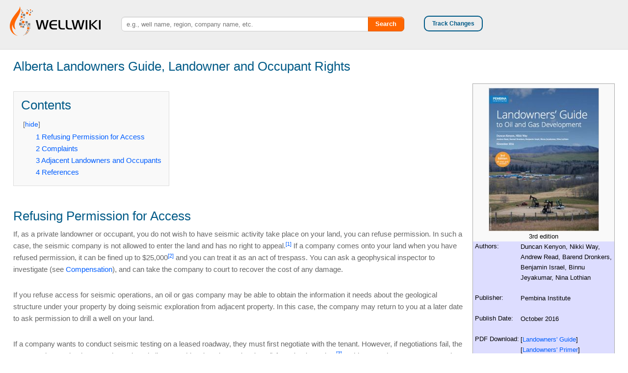

--- FILE ---
content_type: text/html; charset=UTF-8
request_url: https://wellwiki.org/wiki/Alberta_Landowners_Guide,_Landowner_and_Occupant_Rights
body_size: 12569
content:
<!DOCTYPE html>
<html class="client-nojs" lang="en" dir="ltr">
<head>
<meta charset="UTF-8"/>
<title>Alberta Landowners Guide, Landowner and Occupant Rights - WellWiki.org</title>
<script>document.documentElement.className = document.documentElement.className.replace( /(^|\s)client-nojs(\s|$)/, "$1client-js$2" );</script>
<script>(window.RLQ=window.RLQ||[]).push(function(){mw.config.set({"wgCanonicalNamespace":"","wgCanonicalSpecialPageName":false,"wgNamespaceNumber":0,"wgPageName":"Alberta_Landowners_Guide,_Landowner_and_Occupant_Rights","wgTitle":"Alberta Landowners Guide, Landowner and Occupant Rights","wgCurRevisionId":10074531,"wgRevisionId":10074531,"wgArticleId":2794608,"wgIsArticle":true,"wgIsRedirect":false,"wgAction":"view","wgUserName":null,"wgUserGroups":["*"],"wgCategories":["Landowners Guide"],"wgBreakFrames":false,"wgPageContentLanguage":"en","wgPageContentModel":"wikitext","wgSeparatorTransformTable":["",""],"wgDigitTransformTable":["",""],"wgDefaultDateFormat":"dmy","wgMonthNames":["","January","February","March","April","May","June","July","August","September","October","November","December"],"wgMonthNamesShort":["","Jan","Feb","Mar","Apr","May","Jun","Jul","Aug","Sep","Oct","Nov","Dec"],"wgRelevantPageName":"Alberta_Landowners_Guide,_Landowner_and_Occupant_Rights","wgRelevantArticleId":2794608,"wgRequestId":"aXMUdb@nHqUK-DuvVTa-1AAAAFc","wgIsProbablyEditable":false,"wgRelevantPageIsProbablyEditable":false,"wgRestrictionEdit":[],"wgRestrictionMove":[],"wgMediaViewerOnClick":true,"wgMediaViewerEnabledByDefault":true,"wgWikiEditorEnabledModules":[],"egMapsScriptPath":"/extensions/Maps/","egMapsDebugJS":false,"egMapsAvailableServices":["leaflet","googlemaps3"],"egMapsLeafletLayersApiKeys":{"MapBox":"","MapQuestOpen":"","Thunderforest":"","GeoportailFrance":""}});mw.loader.state({"site.styles":"ready","noscript":"ready","user.styles":"ready","user":"ready","user.options":"ready","user.tokens":"loading","ext.cite.styles":"ready","mediawiki.legacy.shared":"ready","mediawiki.legacy.commonPrint":"ready","mediawiki.sectionAnchor":"ready","skins.foreground.styles":"ready"});mw.loader.implement("user.tokens@14reuf5",function($,jQuery,require,module){/*@nomin*/mw.user.tokens.set({"editToken":"+\\","patrolToken":"+\\","watchToken":"+\\","csrfToken":"+\\"});
});mw.loader.load(["ext.cite.a11y","site","mediawiki.page.startup","mediawiki.user","mediawiki.hidpi","mediawiki.page.ready","mediawiki.toc","mediawiki.searchSuggest","ext.gadget.Carousel","mmv.head","mmv.bootstrap.autostart","skins.foreground.js"]);});</script>
<link rel="stylesheet" href="/load.php?debug=false&amp;lang=en&amp;modules=ext.cite.styles%7Cmediawiki.legacy.commonPrint%2Cshared%7Cmediawiki.sectionAnchor%7Cskins.foreground.styles&amp;only=styles&amp;skin=foreground"/>
<script async="" src="/load.php?debug=false&amp;lang=en&amp;modules=startup&amp;only=scripts&amp;skin=foreground"></script>
<meta name="ResourceLoaderDynamicStyles" content=""/>
<link rel="stylesheet" href="/load.php?debug=false&amp;lang=en&amp;modules=site.styles&amp;only=styles&amp;skin=foreground"/>
<meta name="generator" content="MediaWiki 1.31.1"/>
<meta name="viewport" content="width=device-width, user-scalable=yes, initial-scale=1.0"/>
<link rel="shortcut icon" href="/favicon.ico"/>
<link rel="search" type="application/opensearchdescription+xml" href="/opensearch_desc.php" title="WellWiki.org (en)"/>
<link rel="EditURI" type="application/rsd+xml" href="https://wellwiki.org/api.php?action=rsd"/>
<link rel="alternate" type="application/atom+xml" title="WellWiki.org Atom feed" href="/index.php?title=Special:RecentChanges&amp;feed=atom"/>
<meta http-equiv="X-UA-Compatible" content="IE=edge" />
<!--[if lt IE 9]><script src="/load.php?debug=false&amp;lang=en&amp;modules=html5shiv&amp;only=scripts&amp;skin=foreground&amp;sync=1"></script><![endif]-->
</head>
<body class="mediawiki ltr sitedir-ltr mw-hide-empty-elt ns-0 ns-subject page-Alberta_Landowners_Guide_Landowner_and_Occupant_Rights rootpage-Alberta_Landowners_Guide_Landowner_and_Occupant_Rights skin-foreground action-view"><div id='navwrapper'><!-- START FOREGROUNDTEMPLATE -->
		<!-- Go to www.addthis.com/dashboard to customize your tools -->
		<script type="text/javascript" src="//s7.addthis.com/js/300/addthis_widget.js#pubid=ra-53816ed0329cb8df"></script>	
	

		<div class="top-bar">

			<ul class="title-area">
				<li class="top-bar-logo">
					<a href="http://wellwiki.org"><div class="logo"></div></a>
				</li>
				
			   <li class="toggle-topbar menu-icon"><a href="#"><span>Menu</span></a></li>
			</ul>

			<div class="top-bar-right">
				
				<div class="follow">
		           	<a class="custom_button" href="#openModal">Track Changes</a>
		        </div>
		        <div id = "p-addthis">
                    <div class="pBody">

                    	<!-- Go to www.addthis.com/dashboard to customize your tools -->
						<!--<div class="addthis_sharing_toolbox"></div>-->
							
		                <!-- AddThis Button BEGIN -->

					    <div class="addthis_toolbox addthis_default_style addthis_32x32_style">
                        	<a class="addthis_button_facebook"></a>
                        	<a class="addthis_button_twitter"></a>
                        	<a class="addthis_button_google_plusone_share"></a>
                        	<a class="addthis_button_linkedin"></a>
                        	<a class="addthis_button_compact"></a>
                        	<a class="addthis_counter addthis_bubble_style"></a>
                        </div>
                        

                  

                    </div>
                </div>
			</div>

			<div class="top-bar-left">
				<div class="has-form" style="width: 100%;">
					<form action="/index.php" id="searchform" class="mw-search">
						<input type="search" name="search" placeholder="e.g., well name, region, company name, etc." title="Search WellWiki.org [ctrl-option-f]" accesskey="f" id="searchInput" autocomplete="off">
						<!--<input type="search" name="search" placeholder="⧼e.g., well name, region, company name, etc.⧽" title="Search WellWiki.org [f]" accesskey="f" id="searchInput"/>-->
						<button type="submit" class="button search">Search</button>
					</form>
				</div>
			</div>
		</div>
		

		</div>		<div id="openModal" class="modalDialog">
   			<div>
				<a href="#close" title="Close" class="close">X</a>
				<h4>Track changes made to this page</h4>
				<p>If you find this page useful and would like to be notified of changes made to this page, start by inputting your email below.</p>
       			<br/>
				<form style="margin-bottom:0;" action="http://www.changedetection.com/detect.html" method="get" target=ChangeDetectionWiz>
				<div>
					<div class="small-8" style="float: left;">
					<input style="width:100%; float: left;" TYPE="TEXT" NAME="email"  placeholder="Enter your email">
				</div>
				<div class="small-4" style="float: right;">
					
					<input style="width:100%; height: 30px; float: right;" type="submit" name="enter"
					onclick="somewin=window.open('http://www.changedetection.com/detect.html', 'ChangeDetectionWiz','resizable=yes,scrollbars=yes,width=624,height=460');somewin.focus()">
					
				</div>
				</div>
				</form>
				<br/>
				<a href="http://www.changedetection.com/privacy.html" target=ChangeDetectionPrivacy
				onclick="somewin=window.open('http://www.changedetection.com/privacy.html', 'ChangeDetectionPrivacy','resizable=yes,scrollbars=yes,width=624,height=390');somewin.focus()">
				<span style="font-size: 10px">Privacy policy</span></a><br/>
				
				<a href="#close" title="Close">Close this window</a><br/>

				<p style="font-size: 10px;">powered by <a  href="http://www.changedetection.com/">ChangeDetection</a></p>
				
			</div>
		</div>


		<div id="page-content">
		<!--
			<div class="row">
					<div class="large-12 columns">
					[if lt IE 9]>
					<div id="siteNotice" class="sitenotice panel radius">WellWiki.org may not look as expected in this version of Internet Explorer. We recommend you upgrade to a newer version of Internet Explorer or switch to a browser like Firefox or Chrome.</div>
					<![endif]

															</div>
			</div> -->

			<div id="mw-js-message" style="display:none;"></div>

			<div class="row">
				<div id="p-cactions" class="large-12 columns">
											<!--<a href="#" data-dropdown="drop1" class="button dropdown small secondary radius"><i class="fa fa-cog"><span class="show-for-medium-up">&nbsp;Actions</span></i></a>
						<ul id="drop1" class="views large-12 columns f-dropdown">
							/*<li id="ca-nstab-main" class="selected"><a href="/wiki/Alberta_Landowners_Guide,_Landowner_and_Occupant_Rights" title="View the content page [c]" accesskey="c">Page</a></li><li id="ca-talk" class="new"><a href="/index.php?title=Talk:Alberta_Landowners_Guide,_Landowner_and_Occupant_Rights&amp;action=edit&amp;redlink=1" rel="discussion" title="Discussion about the content page (page does not exist) [t]" accesskey="t">Discussion</a></li><li id="ca-viewsource"><a href="/index.php?title=Alberta_Landowners_Guide,_Landowner_and_Occupant_Rights&amp;action=edit" title="This page is protected.&#10;You can view its source [e]" accesskey="e">View source</a></li><li id="ca-history"><a href="/index.php?title=Alberta_Landowners_Guide,_Landowner_and_Occupant_Rights&amp;action=history" title="Past revisions of this page [h]" accesskey="h">History</a></li>							*/
						</ul>
						-->
					
											<h2 class="title">Alberta Landowners Guide, Landowner and Occupant Rights</h2>
										
					
					<div class="clear_both"></div>
					<div id="mw-content-text" lang="en" dir="ltr" class="mw-content-ltr"><div class="mw-parser-output"><table class="infobox" cellspacing="3" style="border-spacing:3px;width:22em;"><tbody><tr><td colspan="2" style="text-align:center;padding-top: 8px;;">
<a href="/wiki/File:Landowners_Guide_Cover.jpg" class="image"><img alt="Landowners Guide Cover.jpg" src="/images/1/15/Landowners_Guide_Cover.jpg" width="225" height="292" data-file-width="225" data-file-height="292" /></a><div>3rd edition</div></td></tr><tr><th scope="row" style="text-align:left;background:#ddf; padding-left: 4px;;">Authors:&#160;&#160;&#160;&#160;&#160;&#160;&#160;&#160;&#160;&#160;&#160;</th><td style="background:#ddf; padding-right: 4px;;">
Duncan Kenyon, Nikki Way, Andrew Read, Barend Dronkers, Benjamin Israel, Binnu Jeyakumar, Nina Lothian</td></tr><tr><td colspan="2" style="text-align:center;background:#ddf; padding-right: 4px;;">
&#160;</td></tr><tr><th scope="row" style="text-align:left;background:#ddf; padding-left: 4px;;">Publisher:</th><td style="background:#ddf; padding-right: 4px;;">
Pembina Institute</td></tr><tr><td colspan="2" style="text-align:center;background:#ddf; padding-right: 4px;;">
&#160;</td></tr><tr><th scope="row" style="text-align:left;background:#ddf; padding-left: 4px;;">Publish&#160;Date:</th><td style="background:#ddf; padding-right: 4px;;">
October 2016</td></tr><tr><td colspan="2" style="text-align:center;background:#ddf; padding-right: 4px;;">
&#160;</td></tr><tr><th scope="row" style="text-align:left;background:#ddf; padding-left: 4px;;">PDF Download:</th><td style="background:#ddf; padding-right: 4px;;">
[<a rel="nofollow" class="external text" href="https://www.pembina.org/pub/landowners">Landowners' Guide</a>] &#160;&#160;&#160;&#160;&#160;&#160;&#160;&#160;&#160;&#160;&#160;&#160; [<a rel="nofollow" class="external text" href="https://www.pembina.org/pub/landowners-primer-what-you-need-know-about-unreclaimed-oil-and-gas-wells">Landowners' Primer</a>]</td></tr><tr><td colspan="2" style="text-align:center;background:#ddf; padding-right: 4px;;">
&#160;</td></tr><tr><th colspan="2" style="text-align:center;background:#fff; text-align:left; padding-left: 4px;;"><a href="/wiki/Alberta_Landowners_Guide,_General_Advice" title="Alberta Landowners Guide, General Advice">Initiation Phase</a></th></tr><tr><th colspan="2" style="text-align:center;background:#fff; text-align:left; padding-left: 4px;;">Exploration Phase<br />&#160;&#160;&#160;&#160;&#160;&#160;&#160;&#160;&#160;&#160;&#160;&#160;&#160;&#160;&#160;&#160;<a href="/wiki/Alberta_Landowners_Guide,_Geophysical_Exploration" title="Alberta Landowners Guide, Geophysical Exploration">Geophysical Exploration</a><br />&#160;&#160;&#160;&#160;&#160;&#160;&#160;&#160;&#160;&#160;&#160;&#160;&#160;&#160;&#160;&#160;<a href="/wiki/Alberta_Landowners_Guide,_Compensation_and_Access" title="Alberta Landowners Guide, Compensation and Access">Compensation and Access</a><br />&#160;&#160;&#160;&#160;&#160;&#160;&#160;&#160;&#160;&#160;&#160;&#160;&#160;&#160;&#160;&#160;<a class="mw-selflink selflink">Landowner and Occupant Rights</a></th></tr><tr><th colspan="2" style="text-align:center;background:#fff; text-align:left; padding-left: 4px;;"><a href="/wiki/Alberta_Landowners_Guide,_Overview_of_Oil_and_Gas_Wells" title="Alberta Landowners Guide, Overview of Oil and Gas Wells">Development Phase</a></th></tr><tr><th colspan="2" style="text-align:center;background:#fff; text-align:left; padding-left: 4px;;"><a href="/wiki/Alberta_Landowners_Guide,_Pipelines_and_Emergency_Response" title="Alberta Landowners Guide, Pipelines and Emergency Response">Pipelines and Other Infrastructure</a></th></tr><tr><th colspan="2" style="text-align:center;background:#fff; text-align:left; padding-left: 4px;;"><a href="/wiki/Alberta_Landowners_Guide,_Emergencies" title="Alberta Landowners Guide, Emergencies">Environmental Impacts</a></th></tr><tr><th colspan="2" style="text-align:center;background:#fff; text-align:left; padding-left: 4px;;"><a href="/wiki/Alberta_Landowners_Guide,_Closing_Down_and_Reclaiming_Wells" title="Alberta Landowners Guide, Closing Down and Reclaiming Wells">Abandonment and Reclamation</a></th></tr><tr><th colspan="2" style="text-align:center;background:#fff; text-align:left; padding-left: 4px;;"><a href="/wiki/Alberta_Landowners_Guide,_Compensation_for_Wells,_Facilities_and_Pipelines" title="Alberta Landowners Guide, Compensation for Wells, Facilities and Pipelines">Compensation, Rights, and Hearings</a></th></tr><tr><th colspan="2" style="text-align:center;background:#fff; text-align:left; padding-left: 4px;;"><a href="/wiki/Alberta_Landowners_Guide,_Alberta_Energy_Regulator" title="Alberta Landowners Guide, Alberta Energy Regulator">Appendices</a></th></tr><tr><td colspan="2" style="text-align:right;"><div class="plainlinks hlist navbar mini" style=""><ul><li class="nv-view"><a href="/wiki/Template:Landowners_Infobox_1" title="Template:Landowners Infobox 1"><span title="View this template" style="">v</span></a></li><li class="nv-talk"><a href="/index.php?title=Template_talk:Landowners_Infobox_1&amp;action=edit&amp;redlink=1" class="new" title="Template talk:Landowners Infobox 1 (page does not exist)"><span title="Discuss this template" style="">t</span></a></li><li class="nv-edit"><a rel="nofollow" class="external text" href="https://wellwiki.org/index.php?title=Template:Landowners_Infobox_1&amp;action=edit"><span title="Edit this template" style="">e</span></a></li></ul></div></td></tr></tbody></table>
<div id="toc" class="toc"><div class="toctitle" lang="en" dir="ltr"><h2>Contents</h2></div>
<ul>
<li class="toclevel-1 tocsection-1"><a href="#Refusing_Permission_for_Access"><span class="tocnumber">1</span> <span class="toctext">Refusing Permission for Access</span></a></li>
<li class="toclevel-1 tocsection-2"><a href="#Complaints"><span class="tocnumber">2</span> <span class="toctext">Complaints</span></a></li>
<li class="toclevel-1 tocsection-3"><a href="#Adjacent_Landowners_and_Occupants"><span class="tocnumber">3</span> <span class="toctext">Adjacent Landowners and Occupants</span></a></li>
<li class="toclevel-1 tocsection-4"><a href="#References"><span class="tocnumber">4</span> <span class="toctext">References</span></a></li>
</ul>
</div>

<h2><span class="mw-headline" id="Refusing_Permission_for_Access">Refusing Permission for Access</span></h2>
<p>If, as a private landowner or occupant, you do not wish to have seismic activity take
place on your land, you can refuse permission. In such a case, the seismic company is
not allowed to enter the land and has no right to appeal.<sup id="cite_ref-1" class="reference"><a href="#cite_note-1">&#91;1&#93;</a></sup> If a company comes onto your
land when you have refused permission, it can be fined up to $25,000<sup id="cite_ref-2" class="reference"><a href="#cite_note-2">&#91;2&#93;</a></sup> and you can treat
it as an act of trespass. You can ask a geophysical inspector to investigate (see <a href="/wiki/Alberta_Landowners_Guide,_Compensation_and_Access#Compensation" title="Alberta Landowners Guide, Compensation and Access">Compensation</a>),
and can take the company to court to recover the cost of any damage.
</p><p><br />
If you refuse access for seismic operations, an oil or gas company may be able to obtain
the information it needs about the geological structure under your property by doing
seismic exploration from adjacent property. In this case, the company may return to you
at a later date to ask permission to drill a well on your land.
</p><p><br />
If a company wants to conduct seismic testing on a leased roadway, they must first
negotiate with the tenant. However, if negotiations fail, the company is permitted to
use a leased road allowance (developed or undeveloped) for seismic testing.<sup id="cite_ref-3" class="reference"><a href="#cite_note-3">&#91;3&#93;</a></sup> In this
case, the company must give written notice to the tenant 48 hours before entering the
road allowance. This notice must state where the points of entry will be and that the
company will be liable for any damage resulting from exploration activity.
</p><p><br />
</p>
<h2><span class="mw-headline" id="Complaints">Complaints</span></h2>
<p>As a landowner/occupant, it is important for you to inspect for compliance when a
seismic line is put across your land. If you have concerns, first try to resolve them with
the seismic company (seismic agents do not have a home registering body to register
complaints about conduct). It is advisable to obtain the name and company of the chief
surveyor for the project. If there are concerns over the crew, first attempt resolution
with the chief surveyor. Surveyors are also a registered profession and have a complaint
process; contact the Alberta Land Surveyor's Association for details.
</p><p><br />
If your attempts with the seismic company are unsuccessful, you can call the Alberta
Energy Regulator’s Energy and Environmental Emergency 24-hour response line at 1-
800-222-6514. Inspectors from the Geophysical Inspector Program<sup id="cite_ref-4" class="reference"><a href="#cite_note-4">&#91;4&#93;</a></sup> deal with problems
relating to seismic activity and water wells, structural damage, permit disputes, surface
damage, flowing or cratered shot holes, trespassing (and related damage), livestock
damage, and miscellaneous inquiries.
</p><p><br />
Note that if you have negotiated specific requirements with the company (in addition to
legal requirements) you will need to enforce these specific requirements yourself.
Ideally you should inspect the area with a representative from the seismic company,
document the problems, and send your written account (with photographs or videos, if
appropriate) to the company.
</p><p><br />
If you have a problem with a water well that you believe to be caused by the seismic
operations, you should first contact the seismic company using the contact information
available on the permit form or the 400-metre notification information. You can also
contact the Energy and Environmental Emergency line (1-800-222-6514) and ask for a
thorough investigation to determine the cause of the water well problem.<sup id="cite_ref-5" class="reference"><a href="#cite_note-5">&#91;5&#93;</a></sup> If this
remains unresolved, you may also contact the Farmers’ Advocate Office to inquire about
having your well inspected, repaired or replaced under the Water Well Restoration or
Replacement Program.<sup id="cite_ref-6" class="reference"><a href="#cite_note-6">&#91;6&#93;</a></sup>
</p><p><br />
Should you have concerns about the conduct of a permit agent, you can report this to
the Canadian Association of Geophysical Contractors, to which many seismic
companies belong.
</p><p><br />
</p>
<h2><span class="mw-headline" id="Adjacent_Landowners_and_Occupants">Adjacent Landowners and Occupants</span></h2>
<p>You may be concerned about possible impacts on your land or water supply from
seismic activity occurring on adjacent property. Companies are required to notify all
residents within 400 metres of any planned seismic operations at least 48 hours before
the activity starts.<sup id="cite_ref-7" class="reference"><a href="#cite_note-7">&#91;7&#93;</a></sup> The notification can be done to each individual residence, using
signage or public announcement. It must contain the name of the seismic operator, a
contact name and phone number, as well as a description of the energy source.<sup id="cite_ref-8" class="reference"><a href="#cite_note-8">&#91;8&#93;</a></sup> If you
are concerned that your water supply may be affected, ask the company to test your
well, or have it tested by a professional laboratory. This will provide you with baseline
information on quality and flow of the water before the seismic testing starts.
</p><p><br />
If you have concerns or questions about the impacts of local seismic operations on your
water well, or any other problems related to the seismic activity, contact the Alberta
Energy Regulator and ask a geophysical inspector to investigate (see <a href="/wiki/Alberta_Landowners_Guide,_Alberta_Energy_Regulator#Geophysical_Inspector_Program" title="Alberta Landowners Guide, Alberta Energy Regulator">Geophysical Inspector Program</a>).
</p><p><br />
A company must notify a municipality, in writing, of their intention to conduct seismic
operations before they apply to Alberta Energy Regulator for a licence.<sup id="cite_ref-9" class="reference"><a href="#cite_note-9">&#91;9&#93;</a></sup> When
undertaking exploration on primary or secondary highways, the company is required to
notify the Operations Manager for the Minister of Infrastructure and Transportation.<sup id="cite_ref-10" class="reference"><a href="#cite_note-10">&#91;10&#93;</a></sup>
Even if your land is not within the notification area, you can contact the company and
draw its attention to any concerns you have and request that these be addressed before
the seismic program commences. If you want information about a specific exploration
program, you can make a request in writing to the Alberta Energy Regulator.<sup id="cite_ref-11" class="reference"><a href="#cite_note-11">&#91;11&#93;</a></sup>
</p><p><br />
</p>
<div style="text-align: right;"><a href="/wiki/Alberta_Landowners_Guide,_Compensation_and_Access" title="Alberta Landowners Guide, Compensation and Access"> ᐸ &#160; <u>Previous</u> </a> &#160; <a href="/wiki/Alberta_Landowners_Guide,_Overview_of_Oil_and_Gas_Wells" title="Alberta Landowners Guide, Overview of Oil and Gas Wells"> <u>Next</u> &#160; ᐳ </a></div>
<p><br />
</p>
<h2><span class="mw-headline" id="References">References</span></h2>
<div class="mw-references-wrap mw-references-columns"><ol class="references">
<li id="cite_note-1"><span class="mw-cite-backlink"><a href="#cite_ref-1">↑</a></span> <span class="reference-text">This material is from the Pembina Institute publication 'Landowners' Guide to Oil and Gas Development, 3rd edition (2016)'<br /><a rel="nofollow" class="external free" href="https://www.pembina.org/pub/landowners">https://www.pembina.org/pub/landowners</a></span>
</li>
<li id="cite_note-2"><span class="mw-cite-backlink"><a href="#cite_ref-2">↑</a></span> <span class="reference-text">Exploration Regulation, schedule 2(1)(2).</span>
</li>
<li id="cite_note-3"><span class="mw-cite-backlink"><a href="#cite_ref-3">↑</a></span> <span class="reference-text">Exploration Regulation, <a href="/wiki/Alberta_Landowners_Guide,_Compensation_for_Wells,_Facilities_and_Pipelines" title="Alberta Landowners Guide, Compensation for Wells, Facilities and Pipelines">section 10</a>.</span>
</li>
<li id="cite_note-4"><span class="mw-cite-backlink"><a href="#cite_ref-4">↑</a></span> <span class="reference-text">This program is described at <a rel="nofollow" class="external free" href="https://www.alberta.ca/geophysical-inspector-program.aspx">https://www.alberta.ca/geophysical-inspector-program.aspx</a></span>
</li>
<li id="cite_note-5"><span class="mw-cite-backlink"><a href="#cite_ref-5">↑</a></span> <span class="reference-text">Farmers’ Advocate Office. 2012. <i>Seismic Operations and Landowners’ Rights</i>;<br />
<a rel="nofollow" class="external free" href="https://open.alberta.ca/publications/ag-dex-878-5">https://open.alberta.ca/publications/ag-dex-878-5</a>. p. 5</span>
</li>
<li id="cite_note-6"><span class="mw-cite-backlink"><a href="#cite_ref-6">↑</a></span> <span class="reference-text">Alberta Agriculture and Forestry, “Well Water Replacement or Restoration Program.”<br />
<a rel="nofollow" class="external free" href="http://www1.agric.gov.ab.ca/$Department/deptdocs.nsf/all/ofa11059">http://www1.agric.gov.ab.ca/$Department/deptdocs.nsf/all/ofa11059</a>; See also <a href="/wiki/Alberta_Landowners_Guide,_Other_Resources#Farmers.E2.80.99_Advocate_Office" title="Alberta Landowners Guide, Other Resources">Farmers’ Advocate Office</a>.</span>
</li>
<li id="cite_note-7"><span class="mw-cite-backlink"><a href="#cite_ref-7">↑</a></span> <span class="reference-text">In the White Areas of the province. Farmers’ Advocate Office. 2012. <i>Seismic Operations and Landowners’ Rights</i>; <a rel="nofollow" class="external free" href="https://open.alberta.ca/publications/ag-dex-878-5">https://open.alberta.ca/publications/ag-dex-878-5</a>. p. 4</span>
</li>
<li id="cite_note-8"><span class="mw-cite-backlink"><a href="#cite_ref-8">↑</a></span> <span class="reference-text">Geophysical Information Letter 001/01, Conducting Exploration Programs in Municipalities;<br />
<a rel="nofollow" class="external free" href="https://open.alberta.ca/dataset/cc4e074c-41f9-45b4-8283-d67ea2493374/resource/de7203e8-ade3-4d02-8588-c0cd402e9426/download/lands-explorationmunicipalities-2001a.pdf">https://open.alberta.ca/dataset/cc4e074c-41f9-45b4-8283-d67ea2493374/resource/de7203e8-ade3-4d02-8588-c0cd402e9426/download/lands-explorationmunicipalities-2001a.pdf</a></span>
</li>
<li id="cite_note-9"><span class="mw-cite-backlink"><a href="#cite_ref-9">↑</a></span> <span class="reference-text">Alberta Environment and Parks, Exploration Directive 2006-06: Application for Exploration Approval.</span>
</li>
<li id="cite_note-10"><span class="mw-cite-backlink"><a href="#cite_ref-10">↑</a></span> <span class="reference-text">Alberta Environment and Parks, Exploration Directive 2006-11: Notice to Relevant Land Authorities and Holders of Forest Management Agreements and Timber Licenses.</span>
</li>
<li id="cite_note-11"><span class="mw-cite-backlink"><a href="#cite_ref-11">↑</a></span> <span class="reference-text">Alberta Environment and Parks, Exploration Directive 2006-04: Release of Program Information.</span>
</li>
</ol></div>
<p><br />
</p>
<div class="wrap">
<table class="navbox" style="border-spacing:0"><tbody><tr><td style="padding:2px"><table class="nowraplinks hlist collapsible autocollapse navbox-inner" style="border-spacing:0;background:transparent;color:inherit"><tbody><tr><th scope="col" class="navbox-title" colspan="2"><div class="plainlinks hlist navbar mini"><ul><li class="nv-view"><a href="http://en.wikipedia.org/wiki/Template:Landowners_Guide_Navigation" class="extiw" title="wikipedia:Template:Landowners Guide Navigation"><span title="View this template" style=";;background:none transparent;border:none;">v</span></a></li><li class="nv-talk"><a href="http://en.wikipedia.org/wiki/Template_talk:Landowners_Guide_Navigation" class="extiw" title="wikipedia:Template talk:Landowners Guide Navigation"><span title="Discuss this template" style=";;background:none transparent;border:none;">t</span></a></li><li class="nv-edit"><a rel="nofollow" class="external text" href="https://wellwiki.org/index.php?title=Template:Landowners_Guide_Navigation&amp;action=edit"><span title="Edit this template" style=";;background:none transparent;border:none;">e</span></a></li></ul></div><div style="font-size:110%"><a href="/wiki/Landowners_Guide_to_Oil_and_Gas_Development" title="Landowners Guide to Oil and Gas Development">Landowners' Guide to Oil and<wbr /> Gas Development - Main Page</a></div></th></tr><tr style="height:2px"><td colspan="2"></td></tr><tr><th scope="row" class="navbox-group" style="width:auto;">Initiation<wbr /> Phase</th><td class="navbox-list navbox-odd" style="text-align:left;border-left-width:2px;border-left-style:solid;width:100%;padding:0px;width:84%;"><div style="padding:0em 0.25em"><div class="wrap">
<ul><li><a href="/wiki/Alberta_Landowners_Guide,_General_Advice" title="Alberta Landowners Guide, General Advice">General Advice</a></li>
<li><a href="/wiki/Alberta_Landowners_Guide,_Project_Initiation_and_Consultation" title="Alberta Landowners Guide, Project Initiation and Consultation">Project Initiation and<wbr /> Consultation</a></li>
<li><a href="/wiki/Alberta_Landowners_Guide,_Application_Development" title="Alberta Landowners Guide, Application Development">Application Development</a></li>
<li><a href="/wiki/Alberta_Landowners_Guide,_Negotiating_and_Leasing" title="Alberta Landowners Guide, Negotiating and Leasing">Negotiating and Leasing</a></li>
<li><a href="/wiki/Alberta_Landowners_Guide,_Disputes_and_Concerns" title="Alberta Landowners Guide, Disputes and Concerns">Disputes and Concerns</a></li>
<li><a href="/wiki/Alberta_Landowners_Guide,_Landowners_and_Media_Outreach" title="Alberta Landowners Guide, Landowners and Media Outreach">Landowners and<wbr /> Media Outreach</a></li></ul>
</div></div></td></tr><tr style="height:2px"><td colspan="2"></td></tr><tr><th scope="row" class="navbox-group" style="width:auto;">Exploration<wbr /> Phase</th><td class="navbox-list navbox-even" style="text-align:left;border-left-width:2px;border-left-style:solid;width:100%;padding:0px;width:84%;"><div style="padding:0em 0.25em"><div class="wrap">
<ul><li><a href="/wiki/Alberta_Landowners_Guide,_Geophysical_Exploration" title="Alberta Landowners Guide, Geophysical Exploration">Geophysical Exploration</a></li>
<li><a href="/wiki/Alberta_Landowners_Guide,_Compensation_and_Access" title="Alberta Landowners Guide, Compensation and Access">Compensation and Access</a></li>
<li><a class="mw-selflink selflink">Landowner and<wbr /> Occupant Rights</a></li></ul>
</div></div></td></tr><tr style="height:2px"><td colspan="2"></td></tr><tr><th scope="row" class="navbox-group" style="width:auto;">Development<wbr /> Phase</th><td class="navbox-list navbox-odd" style="text-align:left;border-left-width:2px;border-left-style:solid;width:100%;padding:0px;width:84%;"><div style="padding:0em 0.25em"><div class="wrap">
<ul><li><a href="/wiki/Alberta_Landowners_Guide,_Overview_of_Oil_and_Gas_Wells" title="Alberta Landowners Guide, Overview of Oil and Gas Wells">Overview of<wbr /> Oil and Gas Wells</a></li>
<li><a href="/wiki/Alberta_Landowners_Guide,_Before_Drilling" title="Alberta Landowners Guide, Before Drilling">Before Drilling</a></li>
<li><a href="/wiki/Alberta_Landowners_Guide,_Questions_About_Lease_Agreements" title="Alberta Landowners Guide, Questions About Lease Agreements">Questions About<wbr /> Lease Agreements</a></li>
<li><a href="/wiki/Alberta_Landowners_Guide,_Sour_Oil_and_Gas_and_Emergency_Response" title="Alberta Landowners Guide, Sour Oil and Gas and Emergency Response">Sour Oil and Gas and<wbr /> Emergency Response</a></li>
<li><a href="/wiki/Alberta_Landowners_Guide,_Hydraulic_Fracturing" title="Alberta Landowners Guide, Hydraulic Fracturing">Hydraulic Fracturing</a></li>
<li><a href="/wiki/Alberta_Landowners_Guide,_Environmental_Considerations_of_Hydraulic_Fracturing" title="Alberta Landowners Guide, Environmental Considerations of Hydraulic Fracturing">Environmental Considerations of<wbr /> Hydraulic Fracturing</a></li></ul>
</div></div></td></tr><tr style="height:2px"><td colspan="2"></td></tr><tr><th scope="row" class="navbox-group" style="width:auto;">Pipelines and<wbr /> Other Infrastructure</th><td class="navbox-list navbox-even" style="text-align:left;border-left-width:2px;border-left-style:solid;width:100%;padding:0px;width:84%;"><div style="padding:0em 0.25em"><div class="wrap">
<ul><li><a href="/wiki/Alberta_Landowners_Guide,_Pipelines_and_Emergency_Response" title="Alberta Landowners Guide, Pipelines and Emergency Response">Pipelines and Emergency<wbr /> Response</a></li>
<li><a href="/wiki/Alberta_Landowners_Guide,_Pipelines_Regulated_by_AER" title="Alberta Landowners Guide, Pipelines Regulated by AER">Pipelines Regulated by AER</a></li>
<li><a href="/wiki/Alberta_Landowners_Guide,_Questions_Before_Signing_a_Pipeline_Agreement" title="Alberta Landowners Guide, Questions Before Signing a Pipeline Agreement">Questions Before Signing<wbr /> a Pipeline Agreement</a></li>
<li><a href="/wiki/Alberta_Landowners_Guide,_Oil_Batteries_and_Gas_Compressor_Plants" title="Alberta Landowners Guide, Oil Batteries and Gas Compressor Plants">Oil Batteries and<wbr /> Gas Compressor Plants</a></li>
<li><a href="/wiki/Alberta_Landowners_Guide,_Gas_Plant_Risks_and_Questions_Regarding_Other_Infrastructure" title="Alberta Landowners Guide, Gas Plant Risks and Questions Regarding Other Infrastructure">Gas Plant Risks and Questions<wbr /> Regarding Other Infrastructure</a></li></ul>
</div></div></td></tr><tr style="height:2px"><td colspan="2"></td></tr><tr><th scope="row" class="navbox-group" style="width:auto;">Environmental<wbr /> Impacts</th><td class="navbox-list navbox-odd" style="text-align:left;border-left-width:2px;border-left-style:solid;width:100%;padding:0px;width:84%;"><div style="padding:0em 0.25em"><div class="wrap">
<ul><li><a href="/wiki/Alberta_Landowners_Guide,_Emergencies" title="Alberta Landowners Guide, Emergencies">Emergencies</a></li>
<li><a href="/wiki/Alberta_Landowners_Guide,_Oil_and_Gas_Operational_Impacts,_Conservation_and_Reclamation" title="Alberta Landowners Guide, Oil and Gas Operational Impacts, Conservation and Reclamation">Oil and Gas Operational Impacts,<wbr /> Conservation and Reclamation</a></li>
<li><a href="/wiki/Alberta_Landowners_Guide,_Air_Emissions" title="Alberta Landowners Guide, Air Emissions">Air Emissions</a></li>
<li><a href="/wiki/Alberta_Landowners_Guide,_Drilling_Wastes" title="Alberta Landowners Guide, Drilling Wastes">Drilling Wastes</a></li>
<li><a href="/wiki/Alberta_Landowners_Guide,_Water" title="Alberta Landowners Guide, Water">Water</a></li>
<li><a href="/wiki/Alberta_Landowners_Guide,_Other_Impacts" title="Alberta Landowners Guide, Other Impacts">Other Impacts</a></li></ul>
</div></div></td></tr><tr style="height:2px"><td colspan="2"></td></tr><tr><th scope="row" class="navbox-group" style="width:auto;">Abandonment and<wbr /> Reclamation</th><td class="navbox-list navbox-even" style="text-align:left;border-left-width:2px;border-left-style:solid;width:100%;padding:0px;width:84%;"><div style="padding:0em 0.25em"><div class="wrap">
<ul><li><a href="/wiki/Alberta_Landowners_Guide,_Closing_Down_and_Reclaiming_Wells" title="Alberta Landowners Guide, Closing Down and Reclaiming Wells">Closing Down and Reclaiming<wbr /> Wells</a></li>
<li><a href="/wiki/Alberta_Landowners_Guide,_Well_and_Pipeline_Abandonment_and_Related_Questions" title="Alberta Landowners Guide, Well and Pipeline Abandonment and Related Questions">Well and Pipeline Abandonment and<wbr /> Related Questions</a></li>
<li><a href="/wiki/Alberta_Landowners_Guide,_Reclamation_of_Well_and_Other_Sites" title="Alberta Landowners Guide, Reclamation of Well and Other Sites">Reclamation of Well and<wbr /> Other Sites</a></li>
<li><a href="/wiki/Alberta_Landowners_Guide,_Operator_Insolvency_and_Orphan_Wells" title="Alberta Landowners Guide, Operator Insolvency and Orphan Wells">Operator Insolvency and<wbr /> Orphan Wells</a></li></ul>
</div></div></td></tr><tr style="height:2px"><td colspan="2"></td></tr><tr><th scope="row" class="navbox-group" style="width:auto;">Compensation,<wbr /> Rights and Hearings</th><td class="navbox-list navbox-odd" style="text-align:left;border-left-width:2px;border-left-style:solid;width:100%;padding:0px;width:84%;"><div style="padding:0em 0.25em"><div class="wrap">
<ul><li><a href="/wiki/Alberta_Landowners_Guide,_Compensation_for_Wells,_Facilities_and_Pipelines" title="Alberta Landowners Guide, Compensation for Wells, Facilities and Pipelines">Compensation for Wells,<wbr /> Facilities and Pipelines</a></li>
<li><a href="/wiki/Alberta_Landowners_Guide,_Surface_Rights_Board_and_Surface_Agreements" title="Alberta Landowners Guide, Surface Rights Board and Surface Agreements">Surface Rights Board and<wbr /> Surface Agreements</a></li>
<li><a href="/wiki/Alberta_Landowners_Guide,_Before_a_Hearing" title="Alberta Landowners Guide, Before a Hearing">Before a Hearing</a></li>
<li><a href="/wiki/Alberta_Landowners_Guide,_Filing_a_Statement_of_Concern" title="Alberta Landowners Guide, Filing a Statement of Concern">Filing a Statement of Concern</a></li>
<li><a href="/wiki/Alberta_Landowners_Guide,_Post_Hearing_and_Regulatory_Appeals" title="Alberta Landowners Guide, Post Hearing and Regulatory Appeals">Post Hearing and<wbr /> Regulatory Appeals</a></li>
<li><a href="/wiki/Alberta_Landowners_Guide,_Surface_Rights_Board_and_National_Energy_Board_Hearings" title="Alberta Landowners Guide, Surface Rights Board and National Energy Board Hearings">Surface Rights Board and<wbr /> National Energy Board Hearings</a></li></ul>
</div></div></td></tr><tr style="height:2px"><td colspan="2"></td></tr><tr><th scope="row" class="navbox-group" style="width:auto;">Appendices</th><td class="navbox-list navbox-even" style="text-align:left;border-left-width:2px;border-left-style:solid;width:100%;padding:0px;width:84%;"><div style="padding:0em 0.25em"><div class="wrap">
<ul><li><a href="/wiki/Alberta_Landowners_Guide,_Alberta_Energy_Regulator" title="Alberta Landowners Guide, Alberta Energy Regulator">Alberta Energy Regulator</a></li>
<li><a href="/wiki/Alberta_Landowners_Guide,_Other_Alberta_Departments" title="Alberta Landowners Guide, Other Alberta Departments">Other Alberta Departments</a></li>
<li><a href="/wiki/Alberta_Landowners_Guide,_Other_Resources" title="Alberta Landowners Guide, Other Resources">Other Resources</a></li>
<li><a href="/wiki/Alberta_Landowners_Guide,_Legal_Assistance" title="Alberta Landowners Guide, Legal Assistance">Legal Assistance</a></li>
<li><a href="/wiki/Alberta_Landowners_Guide,_Energy_Industry_Associations" title="Alberta Landowners Guide, Energy Industry Associations">Energy Industry Associations</a></li>
<li><a href="/wiki/Alberta_Landowners_Guide,_Provincial_Non-profit_Organizations" title="Alberta Landowners Guide, Provincial Non-profit Organizations">Provincial Non-profit Organizations</a></li>
<li><a href="/wiki/Alberta_Landowners_Guide,_Surface_Rights_and_Local_Groups" title="Alberta Landowners Guide, Surface Rights and Local Groups">Surface Rights and<wbr /> Local Groups</a></li>
<li><a href="/wiki/Alberta_Landowners_Guide,_Responsible_Energy_Development_Act" title="Alberta Landowners Guide, Responsible Energy Development Act">Responsible Energy<wbr /> Development Act</a></li>
<li><a href="/wiki/Alberta_Landowners_Guide,_AER_Oil_and_Gas_Related_Legislation" title="Alberta Landowners Guide, AER Oil and Gas Related Legislation">AER Oil and Gas<wbr /> Related Legislation</a></li>
<li><a href="/wiki/Alberta_Landowners_Guide,_AER_Energy_Related_Legislation" title="Alberta Landowners Guide, AER Energy Related Legislation">AER Energy<wbr /> Related Legislation</a></li>
<li><a href="/wiki/Alberta_Landowners_Guide,_Other_Provincial_Acts" title="Alberta Landowners Guide, Other Provincial Acts">Other Provincial Acts</a></li>
<li><a href="/wiki/Alberta_Landowners_Guide,_Documenting_Costs" title="Alberta Landowners Guide, Documenting Costs">Documenting Costs</a></li>
<li><a href="/wiki/Alberta_Landowners_Guide,_Glossary_of_Terms" title="Alberta Landowners Guide, Glossary of Terms">Glossary of Terms</a></li></ul>
</div></div></td></tr><tr style="height:2px"><td colspan="2"></td></tr><tr><td colspan="2" class="navbox-list navbox-odd" style="width:100%;padding:0px;width:84%;;background:#dddefc;"><div style="padding:0em 0.25em"><div style="text-align:left"><div class="wrap"><b>Important Note</b><br /> It should be noted that the Landowners' Guide and Landowners' Primer are not regularly updated, therefore some regulations may have changed since initial publication. Readers should consult AER Directives to confirm regulatory requirements</div></div></div></td></tr><tr style="height:2px"><td colspan="2"></td></tr><tr><td class="navbox-abovebelow" colspan="2" style="background:#ffffff;"><div><br /><br /><div align="left">
<table>
<tbody><tr>
<td style="text-align: center; width: 40%">This page is made possible through a grant <wbr />from the Alberta Real Estate Foundation.<br />Visit the website <a rel="nofollow" class="external text" href="http://www.aref.ab.ca">www.aref.ab.ca</a> 
</td>
<td><div class="aref-logo"><a href="/wiki/File:AREF_14_HorizontalLogo_CMYK.png" class="image"><img alt="AREF 14 HorizontalLogo CMYK.png" src="/images/thumb/8/8d/AREF_14_HorizontalLogo_CMYK.png/200px-AREF_14_HorizontalLogo_CMYK.png" width="200" height="50" srcset="/images/thumb/8/8d/AREF_14_HorizontalLogo_CMYK.png/300px-AREF_14_HorizontalLogo_CMYK.png 1.5x, /images/thumb/8/8d/AREF_14_HorizontalLogo_CMYK.png/400px-AREF_14_HorizontalLogo_CMYK.png 2x" data-file-width="1709" data-file-height="429" /></a></div>
</td></tr>
</tbody></table></div></div></td></tr></tbody></table></td></tr></tbody></table>
</div>

<!-- 
NewPP limit report
Cached time: 20260123062148
Cache expiry: 86400
Dynamic content: false
CPU time usage: 0.146 seconds
Real time usage: 12.561 seconds
Preprocessor visited node count: 528/1000000
Preprocessor generated node count: 1506/1000000
Post‐expand include size: 42315/16777216 bytes
Template argument size: 305/16777216 bytes
Highest expansion depth: 10/40
Expensive parser function count: 0/100
Unstrip recursion depth: 0/20
Unstrip post‐expand size: 4652/5000000 bytes
Lua time usage: 0.170/7.000 seconds
Lua virtual size: 9.81 MB/50 MB
Lua estimated memory usage: 0 bytes
-->
<!--
Transclusion expansion time report (%,ms,calls,template)
100.00% 10020.525      1 -total
 80.27% 8043.099      1 Template:Landowners_Infobox_2
 78.95% 7911.299      1 Template:Infobox
 11.47% 1149.517      1 Template:Landowners_Guide_Navigation
 10.64% 1066.332      1 Template:Navbox
  0.04%    4.073      3 Template:Transclude
  0.02%    2.354      1 Template:AREF_Logo
-->
</div>
<!-- Saved in parser cache with key wikidb-ww_:pcache:idhash:2794608-0!canonical and timestamp 20260123062136 and revision id 10074531
 -->
</div><div class="printfooter">
Retrieved from "<a dir="ltr" href="https://wellwiki.org/index.php?title=Alberta_Landowners_Guide,_Landowner_and_Occupant_Rights&amp;oldid=10074531">https://wellwiki.org/index.php?title=Alberta_Landowners_Guide,_Landowner_and_Occupant_Rights&amp;oldid=10074531</a>"</div>
		    		<div class="group"><div id="catlinks" class="catlinks" data-mw="interface"><div id="mw-normal-catlinks" class="mw-normal-catlinks"><a href="/wiki/Special:Categories" title="Special:Categories">Category</a>: <ul><li><a href="/wiki/Category:Landowners_Guide" title="Category:Landowners Guide">Landowners Guide</a></li></ul></div></div></div>
		    				   		</div>
			</div>
		</div>
		<div class="actions_bottom">
				<ul>
					<strong>Page tools:</strong>

					<li id="ca-nstab-main" class="selected"><a href="/wiki/Alberta_Landowners_Guide,_Landowner_and_Occupant_Rights" title="View the content page [c]" accesskey="c">Page</a></li><li id="ca-talk" class="new"><a href="/index.php?title=Talk:Alberta_Landowners_Guide,_Landowner_and_Occupant_Rights&amp;action=edit&amp;redlink=1" rel="discussion" title="Discussion about the content page (page does not exist) [t]" accesskey="t">Discussion</a></li><li id="ca-viewsource"><a href="/index.php?title=Alberta_Landowners_Guide,_Landowner_and_Occupant_Rights&amp;action=edit" title="This page is protected.&#10;You can view its source [e]" accesskey="e">View source</a></li><li id="ca-history"><a href="/index.php?title=Alberta_Landowners_Guide,_Landowner_and_Occupant_Rights&amp;action=history" title="Past revisions of this page [h]" accesskey="h">History</a></li>									
					<li id="t-whatlinkshere"><a href="/wiki/Special:WhatLinksHere/Alberta_Landowners_Guide,_Landowner_and_Occupant_Rights" title="A list of all wiki pages that link here [j]" accesskey="j">What links here</a></li><li id="t-recentchangeslinked"><a href="/wiki/Special:RecentChangesLinked/Alberta_Landowners_Guide,_Landowner_and_Occupant_Rights" rel="nofollow" title="Recent changes in pages linked from this page [k]" accesskey="k">Related changes</a></li><li id="t-info"><a href="/index.php?title=Alberta_Landowners_Guide,_Landowner_and_Occupant_Rights&amp;action=info" title="More information about this page">Page information</a></li>
				</ul>


			</div>
		<footer class="row">
		
			<ul class="large-9 columns">


				<!--
					About WellWiki.org
					Sponsors
					Media Coverage
					Privacy policy
					Disclaimers
					Special pages
					Recent Changes
					Login
				-->

				<!-- HARD CODED FOOTER LINKS -->

				<li id="footer-lastmod"> This page was last edited on 6 September 2020, at 16:21.</li>
				
				
				<br/>Text is available under the <a rel="license" href="https://creativecommons.org/licenses/by-sa/3.0/">Creative Commons Attribution-ShareAlike License</a>; additional terms may apply. <br/>By using this site, you agree to the <a href = "http://wellwiki.org/wiki/WellWiki.org:Terms_of_use">Terms of Use</a> and <a href= "http://wellwiki.org/wiki/WellWiki.org:Privacy_policy">Privacy Policy</a>.<br />
				<br/>
				<li><a href="http://wellwiki.org/wiki/WellWiki.org:About">About WellWiki.org</a></li>
				<li><a href="http://wellwiki.org/wiki/WellWiki_Sponsors">Sponsors</a></li>
                                <li><a href="http://wellwiki.org/wiki/WellWiki_Media_Coverage">Media Coverage</a></li>
				<li><a href="http://wellwiki.org/wiki/WellWiki.org:Privacy_policy">Privacy policy</a></li>
				<li><a href="http://wellwiki.org/wiki/WellWiki.org:General_disclaimer">Disclaimers</a></li>
				<li><a href="http://wellwiki.org/wiki/Category:Featured_Contributors">Featured Contributors</a></li>
				<li><a href="http://wellwiki.org/wiki/Special:SpecialPages">Special pages</a></li>
				<li><a href="http://wellwiki.org/wiki/Special:RecentChanges">Recent Changes</a></li>



                                                                <a href="/index.php?title=Special:UserLogin&amp;returnto=Alberta+Landowners+Guide%2C+Landowner+and+Occupant+Rights">Log in</a>

                                    		        
                <br/>
                <!-- POWERED BY -->
                				<li class="poweredby">			    <a href="//www.mediawiki.org/">Powered by MediaWiki</a>		 								        </li>
						
			</ul>
			<div class="large-3 columns">
			<p>Contribute to the quickly growing collection of well information. Request to become a WellWiki.org editor, today!</p><br/>
			<a class="custom_button" id="footer" href="http://wellwiki.org/wiki/Special:RequestAccount">Sign Up</a>
			</div>

		</footer>

		
		
		<script>(window.RLQ=window.RLQ||[]).push(function(){mw.config.set({"wgPageParseReport":{"limitreport":{"cputime":"0.146","walltime":"12.561","ppvisitednodes":{"value":528,"limit":1000000},"ppgeneratednodes":{"value":1506,"limit":1000000},"postexpandincludesize":{"value":42315,"limit":16777216},"templateargumentsize":{"value":305,"limit":16777216},"expansiondepth":{"value":10,"limit":40},"expensivefunctioncount":{"value":0,"limit":100},"unstrip-depth":{"value":0,"limit":20},"unstrip-size":{"value":4652,"limit":5000000},"timingprofile":["100.00% 10020.525      1 -total"," 80.27% 8043.099      1 Template:Landowners_Infobox_2"," 78.95% 7911.299      1 Template:Infobox"," 11.47% 1149.517      1 Template:Landowners_Guide_Navigation"," 10.64% 1066.332      1 Template:Navbox","  0.04%    4.073      3 Template:Transclude","  0.02%    2.354      1 Template:AREF_Logo"]},"scribunto":{"limitreport-timeusage":{"value":"0.170","limit":"7.000"},"limitreport-virtmemusage":{"value":10289152,"limit":52428800},"limitreport-estmemusage":0},"cachereport":{"timestamp":"20260123062149","ttl":86400,"transientcontent":false}}});});</script><script>
  (function(i,s,o,g,r,a,m){i['GoogleAnalyticsObject']=r;i[r]=i[r]||function(){
  (i[r].q=i[r].q||[]).push(arguments)},i[r].l=1*new Date();a=s.createElement(o),
  m=s.getElementsByTagName(o)[0];a.async=1;a.src=g;m.parentNode.insertBefore(a,m)
  })(window,document,'script','//www.google-analytics.com/analytics.js','ga');

  ga('create', 'UA-50515901-1', 'auto');
  ga('set', 'anonymizeIp', true);
  ga('send', 'pageview');

</script>
<script>(window.RLQ=window.RLQ||[]).push(function(){mw.config.set({"wgBackendResponseTime":1016});});</script>
		</body>
		</html>



--- FILE ---
content_type: text/plain
request_url: https://www.google-analytics.com/j/collect?v=1&_v=j102&aip=1&a=1366485903&t=pageview&_s=1&dl=https%3A%2F%2Fwellwiki.org%2Fwiki%2FAlberta_Landowners_Guide%2C_Landowner_and_Occupant_Rights&ul=en-us%40posix&dt=Alberta%20Landowners%20Guide%2C%20Landowner%20and%20Occupant%20Rights%20-%20WellWiki.org&sr=1280x720&vp=1280x720&_u=YEBAAEABAAAAACAAI~&jid=2113423394&gjid=1742882966&cid=592973405.1769149561&tid=UA-50515901-1&_gid=902249323.1769149561&_r=1&_slc=1&z=317919768
body_size: -449
content:
2,cG-WHJW0PH1H8